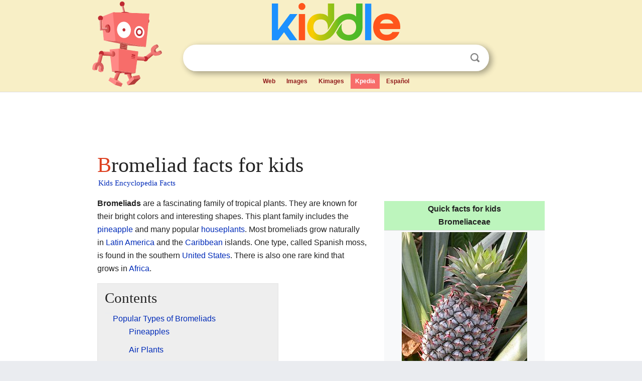

--- FILE ---
content_type: text/html; charset=utf-8
request_url: https://kids.kiddle.co/Bromeliad
body_size: 6855
content:
<!DOCTYPE html>
<html class="client-nojs" lang="en" dir="ltr">
<head>
<meta name="viewport" content="width=device-width, initial-scale=1.0">
<meta charset="utf-8"/>
<meta name="description" content="Bromeliad facts for kids">
<meta name="og:title" content="Bromeliad facts for kids">
<meta name="og:description" content="Bromeliad facts for kids">
<meta name="thumbnail" content="https://kids.kiddle.co/images/thumb/1/17/Pineapple1.JPG/250px-Pineapple1.JPG" />
<meta property="og:image" content="https://kids.kiddle.co/images/thumb/1/17/Pineapple1.JPG/250px-Pineapple1.JPG" />
<link rel="shortcut icon" href="/images/wk/favicon-16x16.png">
<link rel="icon" type="image/png" href="/images/wk/favicon-16x16.png" sizes="16x16">
<link rel="apple-touch-icon" sizes="180x180" href="/images/wk/icon-kiddle.png">
<title>Bromeliad Facts for Kids</title>
<link rel="stylesheet" href="/load.php?debug=false&amp;lang=en&amp;modules=mediawiki.page.gallery.styles%7Cskins.minerva.base.reset%2Cstyles%7Cskins.minerva.content.styles%7Cskins.minerva.footerV2.styles%7Cskins.minerva.tablet.styles&amp;only=styles&amp;skin=minerva"/>
<meta name="ResourceLoaderDynamicStyles" content=""/>
<meta name="viewport" content="initial-scale=1.0, user-scalable=yes, minimum-scale=0.25, maximum-scale=5.0, width=device-width"/>
<link rel="canonical" href="https://kids.kiddle.co/Bromeliad"/>
<meta property="og:url" content="https://kids.kiddle.co/Bromeliad">
<style> .pre-content h1 {display: block;} .pre-content h1::first-letter {color: #dd3f1e;}  </style>
</head>
<body class="mediawiki ltr sitedir-ltr mw-hide-empty-elt stable skin-minerva action-view feature-footer-v2">

<div id="mw-mf-viewport">
	
	<div id="mw-mf-page-center">
		<div class="header-container" style="background-color: #f8efc6;">
			<div class="header">
<div>

<table style="
    width: 100%;
"><tbody><tr>

<td id="robotcell"><a href="https://www.kiddle.co"><img src="/images/wk/kids-robot.svg" height="170" width="139" alt="kids encyclopedia robot" style="
    height: 170px;
    width: 139px;
    margin-left: 5px;
    margin-right: -10px;
"></a></td>

<td>

  <div class="search_form">
      <form action="https://www.kiddle.co/c.php" id="cse-search-box" method="GET">

<a href="https://www.kiddle.co"><div class="logo-top" style="text-align: center;"><img src="/images/wk/kids_search_engine.svg" border="0" height="75" width="256" alt="Kids search engine"></div></a>

        <table><tbody><tr>

            
          <td id="search_container" class="active">  
            <table>
              <tbody><tr>
              
                <td class="search_field_clear">
                  <input type="text" name="q" id="q"  size="35" spellcheck="false"  autocapitalize="off" autocomplete="off" onfocus="if (this.value == '') { document.getElementById('search_form_input_clear_one').className = 'search_form_input_clear_closed' }
                  			if (this.value != '') { document.getElementById('search_container').className = 'active'; } " onblur="document.getElementById('search_container').className = ''; " onkeydown="document.getElementById('search_form_input_clear_one').className = 'search_form_input_clear_opened';
                  			document.getElementById('search_container').className = 'active';" onkeyup="if (this.value == '') { document.getElementById('search_form_input_clear_one').className = 'search_form_input_clear_closed'
                  	document.getElementById('search_form_input_clear_one').className = 'search_form_input_clear_closed';
                    document.getElementById('search_container').className = 'active'; };">
                </td>
                
                <td class="search_form_input_clear">
                  <button id="search_form_input_clear_one" class="search_form_input_clear_opened" type="button" value="X" onclick="document.getElementById('q').value=''; document.getElementById('q').focus();">Clear</button>
                </td>
                
                <td class="search_button">
                  <button type="submit" value="Search" class="submit s_btn">Search</button>
                </td>              
              
              </tr>
            </tbody></table>  
          </td>
        </tr>
<tr>
<td>

<div class="top_menu" style="text-align: center;">
  <ul>
<li><a href="https://www.kiddle.co">Web</a></li> <li><a href="https://www.kiddle.co/images.php">Images</a></li>  <li><a href="https://www.kiddle.co/kimages.php">Kimages</a></li> <li class="active"><a href="https://kids.kiddle.co">Kpedia</a></li>  <li><a href="https://es.kiddle.co">Español</a></li>
  </ul>
</div>

</td>
</tr>
</tbody></table>
      </form>

      <script type="text/javascript">
          var clearbut = document.getElementById('search_form_input_clear_one');
          var searchfield = document.getElementById('q');
		  var submitbtn = document.getElementById('s_btn');
		  var srcx = document.getElementById('search_container');
		  
          if (searchfield.value != '') { clearbut.className = 'search_form_input_clear_opened'; srcx.className = 'active'; }
		  else if (searchfield.value === '') { clearbut.className = 'search_form_input_clear_closed'; srcx.className = ''; }
      </script>
  </div>
</td>
</tr>
</tbody></table>
</div>
</div>
</div>
		<div id="content" class="mw-body">
			<div class="post-content" style="margin-bottom: -20px;">
<script async src="https://pagead2.googlesyndication.com/pagead/js/adsbygoogle.js?client=ca-pub-2806779683782082"
     crossorigin="anonymous"></script>
<ins class="adsbygoogle" 
     style="display:inline-block;min-width:320px;max-width:890px;width:100%;height:110px"
     data-ad-client="ca-pub-2806779683782082"
     data-ad-slot="2481938001"></ins>
<script>
     (adsbygoogle = window.adsbygoogle || []).push({}); 
</script>

</div><div class="pre-content heading-holder"><h1 id="section_0">Bromeliad facts for kids</h1>  <div style="display: block; font-family: 'Linux Libertine','Georgia','Times',serif; font-size: 15px; line-height: 1.3; margin-top: -7px; padding-left: 2px;"><a href="/">Kids Encyclopedia Facts</a></div></div><div id="bodyContent" class="content"><div id="mw-content-text" lang="en" dir="ltr" class="mw-content-ltr"><table class="infobox biota" style="text-align: left; width: 200px; font-size: 100%">
<tr>
<th colspan="2" style="text-align: center; background-color: rgb(189,245,189)"><div>Quick facts for kids</div>Bromeliaceae</th>
</tr>
<tr>
<td colspan="2" style="text-align: center"><a href="/Image:Pineapple1.JPG" class="image"><img alt="Pineapple1.JPG" src="/images/thumb/1/17/Pineapple1.JPG/250px-Pineapple1.JPG" width="250" height="333"></a></td>
</tr>
<tr>
<td colspan="2" style="text-align: center; font-size: 88%"><a href="/Pineapple" title="Pineapple">Pineapple</a>, one member of the Bromeliaceae family</td>
</tr>
<tr>
<th colspan="2" style="min-width:15em; text-align: center; background-color: rgb(189,245,189)"><a href="/Taxonomy_(biology)" class="mw-redirect" title="Taxonomy (biology)">Scientific classification</a></th>
</tr>
<tr>
<td>Kingdom:</td>
<td>
<div style="display:inline" class="kingdom"><a href="/Plant" title="Plant">Plantae</a></div>
</td>
</tr>
<tr>
<td>Division:</td>
<td>
<div style="display:inline" class="division"><a href="/Flowering_plant" title="Flowering plant">Magnoliophyta</a></div>
</td>
</tr>
<tr>
<td>Class:</td>
<td>
<div style="display:inline" class="class"><a href="/Monocotyledon" title="Monocotyledon">Liliopsida</a></div>
</td>
</tr>
<tr>
<td>Order:</td>
<td>
<div style="display:inline" class="order"><a href="/Poales" title="Poales">Poales</a></div>
</td>
</tr>
<tr>
<td>Family:</td>
<td>
<div style="display:inline" class="family"><b>Bromeliaceae</b></div>
<br>
<div style="font-size: 85%;"><a href="/Antoine_Laurent_de_Jussieu" title="Antoine Laurent de Jussieu">Juss.</a></div>
</td>
</tr>
<tr>
<th colspan="2" style="text-align: center; background-color: rgb(189,245,189)">Subfamiles</th>
</tr>
<tr>
<td colspan="2" style="text-align: left">
<ul>
<li>Bromelioideae</li>
<li>Pitcairnioideae</li>
<li>Tillandsioideae</li>
</ul>
</td>
</tr>
</table>
<div class="thumb tright">
<div class="thumbinner" style="width:252px;"><a href="/Image:Leucomelas-brome.jpg" class="image"><img alt="Leucomelas-brome" src="/images/thumb/4/4c/Leucomelas-brome.jpg/250px-Leucomelas-brome.jpg" width="250" height="190" class="thumbimage"></a>
<div class="thumbcaption">
<div class="magnify"><a href="/Image:Leucomelas-brome.jpg" class="internal" title="Enlarge"></a></div>
<a href="/Tree_frog" title="Tree frog">Tree frog</a> <i><a href="/Dendrobates" title="Dendrobates">Dendrobates</a></i> sitting in a bromeliad leaf</div>
</div>
</div>
<p><b>Bromeliads</b> are a fascinating family of tropical plants. They are known for their bright colors and interesting shapes. This plant family includes the <a href="/Pineapple" title="Pineapple">pineapple</a> and many popular <a href="/Houseplant" title="Houseplant">houseplants</a>. Most bromeliads grow naturally in <a href="/Latin_America" title="Latin America">Latin America</a> and the <a href="/Caribbean" title="Caribbean">Caribbean</a> islands. One type, called Spanish moss, is found in the southern <a href="/United_States" title="United States">United States</a>. There is also one rare kind that grows in <a href="/Africa" title="Africa">Africa</a>.</p>
<p></p>
<div id="toc" class="toc">
<div id="toctitle">
<h2>Contents</h2>
</div>
<ul>
<li class="toclevel-1 tocsection-1"><a href="#Popular_Types_of_Bromeliads"><span class="toctext">Popular Types of Bromeliads</span></a>
<ul>
<li class="toclevel-2 tocsection-2"><a href="#Pineapples"><span class="toctext">Pineapples</span></a></li>
<li class="toclevel-2 tocsection-3"><a href="#Air_Plants"><span class="toctext">Air Plants</span></a></li>
<li class="toclevel-2 tocsection-4"><a href="#Urn_Plants"><span class="toctext">Urn Plants</span></a></li>
<li class="toclevel-2 tocsection-5"><a href="#Vriesias_and_Guzmas"><span class="toctext">Vriesias and Guzmas</span></a>
<ul>
<li class="toclevel-3 tocsection-6"><a href="#Spanish_Moss:_A_Unique_Bromeliad"><span class="toctext">Spanish Moss: A Unique Bromeliad</span></a></li>
</ul>
</li>
</ul>
</li>
<li class="toclevel-1 tocsection-7"><a href="#Other_Interesting_Bromeliads"><span class="toctext">Other Interesting Bromeliads</span></a>
<ul>
<li class="toclevel-2 tocsection-8"><a href="#Bromelia"><span class="toctext">Bromelia</span></a></li>
<li class="toclevel-2 tocsection-9"><a href="#Fascicularia"><span class="toctext">Fascicularia</span></a></li>
<li class="toclevel-2 tocsection-10"><a href="#Pitcairnia"><span class="toctext">Pitcairnia</span></a></li>
<li class="toclevel-2 tocsection-11"><a href="#Puya"><span class="toctext">Puya</span></a></li>
</ul>
</li>
<li class="toclevel-1 tocsection-12"><a href="#Images_for_kids"><span class="toctext">Images for kids</span></a></li>
<li class="toclevel-1 tocsection-13"><a href="#See_also"><span class="toctext">See also</span></a></li>
</ul>
</div>
<p></p>
<h2><span class="mw-headline" id="Popular_Types_of_Bromeliads">Popular Types of Bromeliads</span></h2>
<p>There are many different kinds of bromeliads. Some are very well-known and easy to spot.</p><div class="toc" style="background:none; border:none; padding:0;"><div class="thumbinner" style="width:302px;">
<script async src="https://pagead2.googlesyndication.com/pagead/js/adsbygoogle.js?client=ca-pub-2806779683782082"
     crossorigin="anonymous"></script>
<ins class="adsbygoogle" 
     style="display:inline-block;width:300px;height:250px"
     data-ad-client="ca-pub-2806779683782082"
     data-ad-slot="4319964985">
</ins>
<script>
     (adsbygoogle = window.adsbygoogle || []).push({}); 
</script>
</div></div>
<h3><span class="mw-headline" id="Pineapples">Pineapples</span></h3>
<p><b>Pineapples</b> (Latin name: <i>Ananas</i>) are probably the most famous bromeliad. They are the only bromeliad with a widely eaten fruit. You can learn more about them in the <a href="/Pineapple" title="Pineapple">Pineapple</a> article.</p>
<h3><span class="mw-headline" id="Air_Plants">Air Plants</span></h3>
<p><b>Air plants</b> (Latin name: <i>Tillandsia</i>) are super cool because they don't need soil to live! They don't even need roots to soak up water. Instead, they get all their moisture from the air. They do this using tiny, silvery scales on their leaves. These scales are so many that the whole plant can look grey. In nature, air plants grow on tree branches in rainy and misty places. Some even grow on telephone wires in the Caribbean!</p>
<h3><span class="mw-headline" id="Urn_Plants">Urn Plants</span></h3>
<p><b>Urn plants</b> (Latin name: <i>Aechmea</i>) are easy to care for. They can grow to be about 60 cm (2 feet) wide. Their stiff, green-and-grey leaves have spiny edges, so it's best to keep them out of the way. Urn plants get their name from a special hole in their middle. This hole is formed by the way their leaves grow in a ring shape. In the wild, this central "urn" fills with rainwater. It often becomes a tiny home for insects and even frogs! Urn plants have flowers that grow on a tall stem. These flowers are protected by a globe of small, pink leaves that can last for months.</p>
<h3><span class="mw-headline" id="Vriesias_and_Guzmas">Vriesias and Guzmas</span></h3>
<p><b>Vriesias</b> (Latin names: <i>Vriesia</i> and <i>Guzmania</i>) are similar to urn plants. But their leaves are softer and don't have spines. You often see them sold in flower shops and supermarkets. They are very simple to look after. Their colorful flowers grow on a single stem, protected by flat, bright leaves. For these soft-leaved plants, it's better not to fill their central space with water. Instead, you should water their soil. This helps prevent them from rotting.</p>
<h4><span class="mw-headline" id="Spanish_Moss:_A_Unique_Bromeliad">Spanish Moss: A Unique Bromeliad</span></h4>
<p><b>Spanish moss</b> (Latin name: <i>Tillandsia usneoides</i>) is a grey plant. It hangs down from trees in the swamps of the southern United States. You can see it a lot in <a href="/Louisiana" title="Louisiana">Louisiana</a>, but it also grows as far east as coastal <a href="/Virginia" title="Virginia">Virginia</a>. To the south, it spreads all the way to <a href="/Chile" title="Chile">Chile</a> and <a href="/Argentina" title="Argentina">Argentina</a>. It got its name from Spanish and French explorers long ago. The French called it <i>Barbe Espagnole</i> ("Spanish beard") to tease their rivals. The Spanish then called it <i>Cabello francés</i> ("French hair"). Today, "Spanish moss" is a milder version of the French name. Some people also call it "Graybeard."</p>
<h2><span class="mw-headline" id="Other_Interesting_Bromeliads">Other Interesting Bromeliads</span></h2>
<p>There are many other unique types of bromeliads around the world.</p>
<h3><span class="mw-headline" id="Bromelia">Bromelia</span></h3>
<p><i><b>Bromelia</b></i> is the plant that gave its name to the whole bromeliad family. It's the only other bromeliad with fruit you can eat. Its berries taste a bit like pineapple, but they are not as sweet. Also, each plant doesn't have many berries.</p>
<h3><span class="mw-headline" id="Fascicularia">Fascicularia</span></h3>
<p><i><b>Fascicularia</b></i> is a special bromeliad. It's the only one that can grow in places where it gets frosty. If you keep it dry in the winter, frost won't kill it.</p>
<h3><span class="mw-headline" id="Pitcairnia">Pitcairnia</span></h3>
<p><i><b>Pitcairnia</b></i> is the only wild bromeliad found outside the Americas. One type, <i>Pitcairnia feliciana</i>, was discovered living in West Africa. Scientists think its seeds were probably carried there by migrating birds.</p>
<h3><span class="mw-headline" id="Puya">Puya</span></h3>
<p><i><b>Puya</b></i> is the largest bromeliad in the world. It can grow incredibly tall, up to nine meters (about 30 feet)! It lives in the <a href="/Andes" title="Andes">Andes</a> mountains. Bears sometimes eat its nectar. In Chile, people even eat the young leaves of some puyas in salads.</p>
<h2><span class="mw-headline" id="Images_for_kids">Images for kids</span></h2>
<ul class="gallery mw-gallery-traditional">
<li class="gallerybox" style="width: 155px; max-width: 100% !important;">
<div style="width: 155px; max-width: 100% !important;">
<div class="thumb" style="width: 150px; max-width: 100% !important;">
<div style="margin:30px auto;"><a href="/Image:Bromeliad3.jpg" class="image"><img alt="Bromeliad3" src="/images/thumb/9/96/Bromeliad3.jpg/120px-Bromeliad3.jpg" width="120" height="90"></a></div>
</div>
<div class="gallerytext">
<p>A colorful bromeliad plant</p>
</div>
</div>
</li>
<li class="gallerybox" style="width: 155px; max-width: 100% !important;">
<div style="width: 155px; max-width: 100% !important;">
<div class="thumb" style="width: 150px; max-width: 100% !important;">
<div style="margin:35px auto;"><a href="/Image:Tillandsia_sp._telephone_line_(codiferous).jpg" class="image"><img alt="Tillandsia sp. telephone line (codiferous)" src="/images/thumb/5/53/Tillandsia_sp._telephone_line_%28codiferous%29.jpg/120px-Tillandsia_sp._telephone_line_%28codiferous%29.jpg" width="120" height="80"></a></div>
</div>
<div class="gallerytext">
<p>Bromeliads growing on telephone lines in <a href="/Bolivia" title="Bolivia">Bolivia</a></p>
</div>
</div>
</li>
<li class="gallerybox" style="width: 155px; max-width: 100% !important;">
<div style="width: 155px; max-width: 100% !important;">
<div class="thumb" style="width: 150px; max-width: 100% !important;">
<div style="margin:15px auto;"><a href="/Image:Bromeliaceae_mixed_collection.jpg" class="image"><img alt="Bromeliaceae mixed collection" src="/images/thumb/d/db/Bromeliaceae_mixed_collection.jpg/80px-Bromeliaceae_mixed_collection.jpg" width="80" height="120"></a></div>
</div>
<div class="gallerytext">
<p>A collection of different bromeliad plants</p>
</div>
</div>
</li>
<li class="gallerybox" style="width: 155px; max-width: 100% !important;">
<div style="width: 155px; max-width: 100% !important;">
<div class="thumb" style="width: 150px; max-width: 100% !important;">
<div style="margin:35px auto;"><a href="/Image:RedBromelaid.jpg" class="image"><img alt="RedBromelaid" src="/images/thumb/3/39/RedBromelaid.jpg/120px-RedBromelaid.jpg" width="120" height="80"></a></div>
</div>
<div class="gallerytext">
<p>A bright red bromeliad</p>
</div>
</div>
</li>
<li class="gallerybox" style="width: 155px; max-width: 100% !important;">
<div style="width: 155px; max-width: 100% !important;">
<div class="thumb" style="width: 150px; max-width: 100% !important;">
<div style="margin:15px auto;"><a href="/Image:Billbergia_pyramidalis_in_Hyderabad_Nursery_W_IMG_0428.jpg" class="image"><img alt="Billbergia pyramidalis in Hyderabad Nursery W IMG 0428" src="/images/thumb/4/4a/Billbergia_pyramidalis_in_Hyderabad_Nursery_W_IMG_0428.jpg/102px-Billbergia_pyramidalis_in_Hyderabad_Nursery_W_IMG_0428.jpg" width="102" height="120"></a></div>
</div>
<div class="gallerytext">
<p><i>Billbergia pyramidalis</i></p>
</div>
</div>
</li>
<li class="gallerybox" style="width: 155px; max-width: 100% !important;">
<div style="width: 155px; max-width: 100% !important;">
<div class="thumb" style="width: 150px; max-width: 100% !important;">
<div style="margin:15px auto;"><a href="/Image:Billbergia_pyramidalis_in_Hyderabad_Nursery_W_IMG_0425.jpg" class="image"><img alt="Billbergia pyramidalis in Hyderabad Nursery W IMG 0425" src="/images/thumb/b/ba/Billbergia_pyramidalis_in_Hyderabad_Nursery_W_IMG_0425.jpg/105px-Billbergia_pyramidalis_in_Hyderabad_Nursery_W_IMG_0425.jpg" width="105" height="120"></a></div>
</div>
<div class="gallerytext">
<p><i>Billbergia pyramidalis</i></p>
</div>
</div>
</li>
<li class="gallerybox" style="width: 155px; max-width: 100% !important;">
<div style="width: 155px; max-width: 100% !important;">
<div class="thumb" style="width: 150px; max-width: 100% !important;">
<div style="margin:15px auto;"><a href="/Image:%E6%A2%9D%E7%B4%8B%E6%B0%B4%E5%A1%94%E8%8A%B1_20190712192104.jpg" class="image"><img alt="條紋水塔花 20190712192104" src="/images/thumb/1/19/%E6%A2%9D%E7%B4%8B%E6%B0%B4%E5%A1%94%E8%8A%B1_20190712192104.jpg/90px-%E6%A2%9D%E7%B4%8B%E6%B0%B4%E5%A1%94%E8%8A%B1_20190712192104.jpg" width="90" height="120"></a></div>
</div>
<div class="gallerytext">
<p><i>Billbergia vittata Brongniart</i></p>
</div>
</div>
</li>
<li class="gallerybox" style="width: 155px; max-width: 100% !important;">
<div style="width: 155px; max-width: 100% !important;">
<div class="thumb" style="width: 150px; max-width: 100% !important;">
<div style="margin:15px auto;"><a href="/Image:Tillandsia_usneoides04.jpg" class="image"><img alt="Tillandsia usneoides04" src="/images/thumb/1/15/Tillandsia_usneoides04.jpg/90px-Tillandsia_usneoides04.jpg" width="90" height="120"></a></div>
</div>
<div class="gallerytext">
<p><i><a href="/Spanish_moss" title="Spanish moss">Tillandsia usneoides</a></i> hanging from branches</p>
</div>
</div>
</li>
<li class="gallerybox" style="width: 155px; max-width: 100% !important;">
<div style="width: 155px; max-width: 100% !important;">
<div class="thumb" style="width: 150px; max-width: 100% !important;">
<div style="margin:25px auto;"><a href="/Image:Bromeliad6.jpg" class="image"><img alt="Bromeliad6" src="/images/thumb/e/ea/Bromeliad6.jpg/120px-Bromeliad6.jpg" width="120" height="100"></a></div>
</div>
<div class="gallerytext">
<p>Another view of a bromeliad</p>
</div>
</div>
</li>
<li class="gallerybox" style="width: 155px; max-width: 100% !important;">
<div style="width: 155px; max-width: 100% !important;">
<div class="thumb" style="width: 150px; max-width: 100% !important;">
<div style="margin:15.5px auto;"><a href="/Image:Bromeliad_spike.jpg" class="image"><img alt="Bromeliad spike" src="/images/thumb/2/2b/Bromeliad_spike.jpg/120px-Bromeliad_spike.jpg" width="120" height="119"></a></div>
</div>
<div class="gallerytext">
<p>The flower of a <i>Billbergia</i> sp.</p>
</div>
</div>
</li>
<li class="gallerybox" style="width: 155px; max-width: 100% !important;">
<div style="width: 155px; max-width: 100% !important;">
<div class="thumb" style="width: 150px; max-width: 100% !important;">
<div style="margin:15px auto;"><a href="/Image:Puya_berteroana.jpg" class="image"><img alt="Puya berteroana" src="/images/thumb/e/ec/Puya_berteroana.jpg/80px-Puya_berteroana.jpg" width="80" height="120"></a></div>
</div>
<div class="gallerytext">
<p><i><a href="/Puya_alpestris" title="Puya alpestris">Puya alpestris</a></i></p>
</div>
</div>
</li>
<li class="gallerybox" style="width: 155px; max-width: 100% !important;">
<div style="width: 155px; max-width: 100% !important;">
<div class="thumb" style="width: 150px; max-width: 100% !important;">
<div style="margin:30px auto;"><a href="/Image:Bromeliad-pink-flower-closeup.jpg" class="image"><img alt="Bromeliad-pink-flower-closeup" src="/images/thumb/4/4c/Bromeliad-pink-flower-closeup.jpg/120px-Bromeliad-pink-flower-closeup.jpg" width="120" height="90"></a></div>
</div>
<div class="gallerytext">
<p>A close-up of a bromeliad flower</p>
</div>
</div>
</li>
<li class="gallerybox" style="width: 155px; max-width: 100% !important;">
<div style="width: 155px; max-width: 100% !important;">
<div class="thumb" style="width: 150px; max-width: 100% !important;">
<div style="margin:30px auto;"><a href="/Image:Bromeliad05.jpg" class="image"><img alt="Bromeliad05" src="/images/thumb/2/29/Bromeliad05.jpg/120px-Bromeliad05.jpg" width="120" height="90"></a></div>
</div>
<div class="gallerytext">
<p>A beautiful bromeliad</p>
</div>
</div>
</li>
<li class="gallerybox" style="width: 155px; max-width: 100% !important;">
<div style="width: 155px; max-width: 100% !important;">
<div class="thumb" style="width: 150px; max-width: 100% !important;">
<div style="margin:15px auto;"><a href="/Image:Tillandsia_tower_arp.jpg" class="image"><img alt="Tillandsia tower arp" src="/images/thumb/a/a2/Tillandsia_tower_arp.jpg/79px-Tillandsia_tower_arp.jpg" width="79" height="120"></a></div>
</div>
<div class="gallerytext">
<p><i>Tillandsia</i> airplants mounted on cork oak bark</p>
</div>
</div>
</li>
</ul>
<h2><span class="mw-headline" id="See_also">See also</span></h2>
<p><img alt="Kids robot.svg" src="/images/thumb/5/5f/Kids_robot.svg/60px-Kids_robot.svg.png" width="60" height="73"> In Spanish: <a class="external text" href="https://ninos.kiddle.co/Bromeli%C3%A1ceas">Bromeliáceas para niños</a></p>






</div><div class="printfooter">
</div>
</div>
<div class="post-content" style="margin-top: 0px;">

 <!-- US -->
<script async src="https://pagead2.googlesyndication.com/pagead/js/adsbygoogle.js?client=ca-pub-2806779683782082"
     crossorigin="anonymous"></script>
<!-- K_b_h -->
<ins class="adsbygoogle" 
     style="display:block"
     data-ad-client="ca-pub-2806779683782082"
     data-ad-slot="3472651705"
     data-ad-format="auto"
     data-full-width-responsive="true"></ins>
<script>
     (adsbygoogle = window.adsbygoogle || []).push({}); 
</script>

<a href="https://www.kiddle.co"><img src="/images/wk/kids_search_engine.svg" alt="kids search engine" width="171" height="50" style="width: 171px; height: 50px; margin-top: 20px;"></a><br><div class="dablink" style="font-size: 1.0em; color: #848484;">All content from <a href="https://kids.kiddle.co">Kiddle encyclopedia</a> articles (including the article images and facts) can be freely used under <a rel="nofollow" href="https://creativecommons.org/licenses/by-sa/3.0/">Attribution-ShareAlike</a> license, unless stated otherwise. Cite this article:</div>

<a href="https://kids.kiddle.co/Bromeliad">Bromeliad Facts for Kids</a>. <i>Kiddle Encyclopedia.</i>

</div>

<div class="post-content">
 
<div id="footer" role="contentinfo">
        <ul id="footer-info">
	<li id="footer-info-lastmod" style="font-size: 1.1em; line-height: 1.4;"> 


This page was last modified on 17 October 2025, at 10:18. <span style="border: 1px solid #ccc; background: #eee;"><a rel="nofollow" href="https://www.kiddle.co/suggest.php?article=Bromeliad">Suggest&nbsp;an&nbsp;edit</a>.</span>



        </li>
	</ul>
        </div>
</div>

		</div>

<footer >
<div class="post-content footer-content">
<table><tr>
<td>
	<h2><a href="/">Kiddle encyclopedia</a></h2>
	<div class="license">

Content is available under <a rel="nofollow" href="https://creativecommons.org/licenses/by-sa/3.0/">CC BY-SA 3.0</a> unless otherwise noted. 
Kiddle encyclopedia articles are based on selected content and facts from <a rel="nofollow" href="https://en.wikipedia.org">Wikipedia</a>, rewritten for children. 
Powered by <a rel="nofollow" href="https://www.mediawiki.org">MediaWiki</a>.
</div>
	
	<ul class="footer-places hlist hlist-separated">
<li><a href="https://www.kiddle.co">Kiddle</a></li>
<li class=""><a href="https://es.kiddle.co">Español</a></li>
<li><a rel="nofollow" href="https://www.kiddle.co/about.php">About</a></li>
<li><a rel="nofollow" href="https://www.kiddle.co/privacy.php">Privacy</a></li>
<li><a rel="nofollow" href="https://www.kiddle.co/contact.php">Contact us</a></li> 
<li><a href="https://ninos.kiddle.co">Enciclopedia Kiddle para niños</a></li>
<li> &copy; 2025 Kiddle.co</li>
	</ul>
</td>
</tr>
</table>	
</div>
</footer>

	</div>
</div>
<!-- v:5 -->
<script>(window.RLQ=window.RLQ||[]).push(function(){mw.config.set({"wgBackendResponseTime":298});});</script>		</body>
		</html>
		

--- FILE ---
content_type: text/html; charset=utf-8
request_url: https://www.google.com/recaptcha/api2/aframe
body_size: 267
content:
<!DOCTYPE HTML><html><head><meta http-equiv="content-type" content="text/html; charset=UTF-8"></head><body><script nonce="bMmdNBGEMF14M9nHvj9TTA">/** Anti-fraud and anti-abuse applications only. See google.com/recaptcha */ try{var clients={'sodar':'https://pagead2.googlesyndication.com/pagead/sodar?'};window.addEventListener("message",function(a){try{if(a.source===window.parent){var b=JSON.parse(a.data);var c=clients[b['id']];if(c){var d=document.createElement('img');d.src=c+b['params']+'&rc='+(localStorage.getItem("rc::a")?sessionStorage.getItem("rc::b"):"");window.document.body.appendChild(d);sessionStorage.setItem("rc::e",parseInt(sessionStorage.getItem("rc::e")||0)+1);localStorage.setItem("rc::h",'1768916719030');}}}catch(b){}});window.parent.postMessage("_grecaptcha_ready", "*");}catch(b){}</script></body></html>